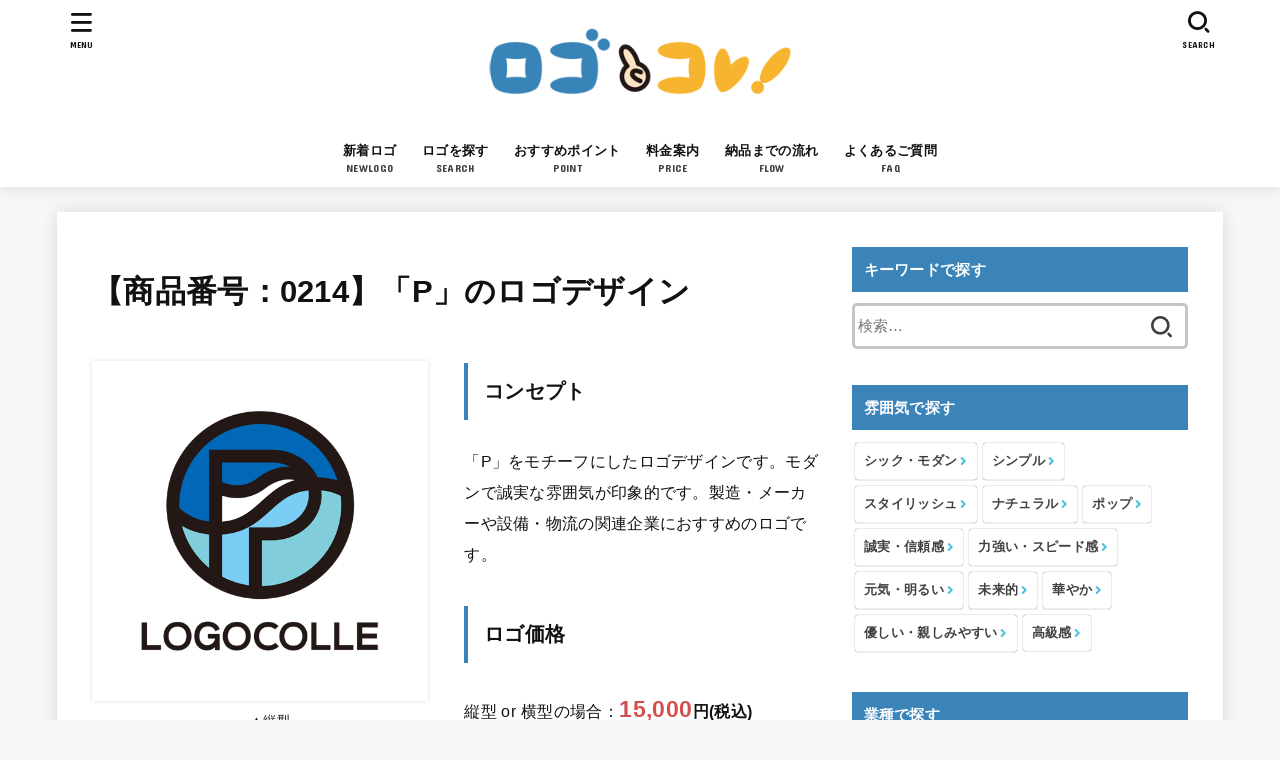

--- FILE ---
content_type: text/html; charset=UTF-8
request_url: https://www.logo-colle.com/logolist/atmosphere/chic/1222/
body_size: 15500
content:

<!doctype html>
<html lang="ja">

<head>
<meta charset="utf-8">
<meta http-equiv="X-UA-Compatible" content="IE=edge">
<meta name="HandheldFriendly" content="True">
<meta name="MobileOptimized" content="320">
<meta name="viewport" content="width=device-width, initial-scale=1"/>

<link rel="pingback" href="https://www.logo-colle.com/xmlrpc.php">

<title>【商品番号：0214】「P」のロゴデザイン &#8211; ロゴの作成・ご購入ならロゴコレ！</title>
<meta name='robots' content='max-image-preview:large' />
<link rel='dns-prefetch' href='//ajax.googleapis.com' />
<link rel='dns-prefetch' href='//fonts.googleapis.com' />
<link rel='dns-prefetch' href='//use.fontawesome.com' />
<link rel="alternate" type="application/rss+xml" title="ロゴの作成・ご購入ならロゴコレ！ &raquo; フィード" href="https://www.logo-colle.com/feed/" />
<link rel="alternate" type="application/rss+xml" title="ロゴの作成・ご購入ならロゴコレ！ &raquo; コメントフィード" href="https://www.logo-colle.com/comments/feed/" />
<link rel="alternate" type="application/rss+xml" title="ロゴの作成・ご購入ならロゴコレ！ &raquo; 【商品番号：0214】「P」のロゴデザイン のコメントのフィード" href="https://www.logo-colle.com/logolist/atmosphere/chic/1222/feed/" />
<link rel="alternate" title="oEmbed (JSON)" type="application/json+oembed" href="https://www.logo-colle.com/wp-json/oembed/1.0/embed?url=https%3A%2F%2Fwww.logo-colle.com%2Flogolist%2Fatmosphere%2Fchic%2F1222%2F" />
<link rel="alternate" title="oEmbed (XML)" type="text/xml+oembed" href="https://www.logo-colle.com/wp-json/oembed/1.0/embed?url=https%3A%2F%2Fwww.logo-colle.com%2Flogolist%2Fatmosphere%2Fchic%2F1222%2F&#038;format=xml" />
<style id='wp-img-auto-sizes-contain-inline-css' type='text/css'>
img:is([sizes=auto i],[sizes^="auto," i]){contain-intrinsic-size:3000px 1500px}
/*# sourceURL=wp-img-auto-sizes-contain-inline-css */
</style>
<style id='wp-emoji-styles-inline-css' type='text/css'>

	img.wp-smiley, img.emoji {
		display: inline !important;
		border: none !important;
		box-shadow: none !important;
		height: 1em !important;
		width: 1em !important;
		margin: 0 0.07em !important;
		vertical-align: -0.1em !important;
		background: none !important;
		padding: 0 !important;
	}
/*# sourceURL=wp-emoji-styles-inline-css */
</style>
<style id='wp-block-library-inline-css' type='text/css'>
:root{--wp-block-synced-color:#7a00df;--wp-block-synced-color--rgb:122,0,223;--wp-bound-block-color:var(--wp-block-synced-color);--wp-editor-canvas-background:#ddd;--wp-admin-theme-color:#007cba;--wp-admin-theme-color--rgb:0,124,186;--wp-admin-theme-color-darker-10:#006ba1;--wp-admin-theme-color-darker-10--rgb:0,107,160.5;--wp-admin-theme-color-darker-20:#005a87;--wp-admin-theme-color-darker-20--rgb:0,90,135;--wp-admin-border-width-focus:2px}@media (min-resolution:192dpi){:root{--wp-admin-border-width-focus:1.5px}}.wp-element-button{cursor:pointer}:root .has-very-light-gray-background-color{background-color:#eee}:root .has-very-dark-gray-background-color{background-color:#313131}:root .has-very-light-gray-color{color:#eee}:root .has-very-dark-gray-color{color:#313131}:root .has-vivid-green-cyan-to-vivid-cyan-blue-gradient-background{background:linear-gradient(135deg,#00d084,#0693e3)}:root .has-purple-crush-gradient-background{background:linear-gradient(135deg,#34e2e4,#4721fb 50%,#ab1dfe)}:root .has-hazy-dawn-gradient-background{background:linear-gradient(135deg,#faaca8,#dad0ec)}:root .has-subdued-olive-gradient-background{background:linear-gradient(135deg,#fafae1,#67a671)}:root .has-atomic-cream-gradient-background{background:linear-gradient(135deg,#fdd79a,#004a59)}:root .has-nightshade-gradient-background{background:linear-gradient(135deg,#330968,#31cdcf)}:root .has-midnight-gradient-background{background:linear-gradient(135deg,#020381,#2874fc)}:root{--wp--preset--font-size--normal:16px;--wp--preset--font-size--huge:42px}.has-regular-font-size{font-size:1em}.has-larger-font-size{font-size:2.625em}.has-normal-font-size{font-size:var(--wp--preset--font-size--normal)}.has-huge-font-size{font-size:var(--wp--preset--font-size--huge)}.has-text-align-center{text-align:center}.has-text-align-left{text-align:left}.has-text-align-right{text-align:right}.has-fit-text{white-space:nowrap!important}#end-resizable-editor-section{display:none}.aligncenter{clear:both}.items-justified-left{justify-content:flex-start}.items-justified-center{justify-content:center}.items-justified-right{justify-content:flex-end}.items-justified-space-between{justify-content:space-between}.screen-reader-text{border:0;clip-path:inset(50%);height:1px;margin:-1px;overflow:hidden;padding:0;position:absolute;width:1px;word-wrap:normal!important}.screen-reader-text:focus{background-color:#ddd;clip-path:none;color:#444;display:block;font-size:1em;height:auto;left:5px;line-height:normal;padding:15px 23px 14px;text-decoration:none;top:5px;width:auto;z-index:100000}html :where(.has-border-color){border-style:solid}html :where([style*=border-top-color]){border-top-style:solid}html :where([style*=border-right-color]){border-right-style:solid}html :where([style*=border-bottom-color]){border-bottom-style:solid}html :where([style*=border-left-color]){border-left-style:solid}html :where([style*=border-width]){border-style:solid}html :where([style*=border-top-width]){border-top-style:solid}html :where([style*=border-right-width]){border-right-style:solid}html :where([style*=border-bottom-width]){border-bottom-style:solid}html :where([style*=border-left-width]){border-left-style:solid}html :where(img[class*=wp-image-]){height:auto;max-width:100%}:where(figure){margin:0 0 1em}html :where(.is-position-sticky){--wp-admin--admin-bar--position-offset:var(--wp-admin--admin-bar--height,0px)}@media screen and (max-width:600px){html :where(.is-position-sticky){--wp-admin--admin-bar--position-offset:0px}}

/*# sourceURL=wp-block-library-inline-css */
</style><style id='global-styles-inline-css' type='text/css'>
:root{--wp--preset--aspect-ratio--square: 1;--wp--preset--aspect-ratio--4-3: 4/3;--wp--preset--aspect-ratio--3-4: 3/4;--wp--preset--aspect-ratio--3-2: 3/2;--wp--preset--aspect-ratio--2-3: 2/3;--wp--preset--aspect-ratio--16-9: 16/9;--wp--preset--aspect-ratio--9-16: 9/16;--wp--preset--color--black: #000000;--wp--preset--color--cyan-bluish-gray: #abb8c3;--wp--preset--color--white: #ffffff;--wp--preset--color--pale-pink: #f78da7;--wp--preset--color--vivid-red: #cf2e2e;--wp--preset--color--luminous-vivid-orange: #ff6900;--wp--preset--color--luminous-vivid-amber: #fcb900;--wp--preset--color--light-green-cyan: #7bdcb5;--wp--preset--color--vivid-green-cyan: #00d084;--wp--preset--color--pale-cyan-blue: #8ed1fc;--wp--preset--color--vivid-cyan-blue: #0693e3;--wp--preset--color--vivid-purple: #9b51e0;--wp--preset--gradient--vivid-cyan-blue-to-vivid-purple: linear-gradient(135deg,rgb(6,147,227) 0%,rgb(155,81,224) 100%);--wp--preset--gradient--light-green-cyan-to-vivid-green-cyan: linear-gradient(135deg,rgb(122,220,180) 0%,rgb(0,208,130) 100%);--wp--preset--gradient--luminous-vivid-amber-to-luminous-vivid-orange: linear-gradient(135deg,rgb(252,185,0) 0%,rgb(255,105,0) 100%);--wp--preset--gradient--luminous-vivid-orange-to-vivid-red: linear-gradient(135deg,rgb(255,105,0) 0%,rgb(207,46,46) 100%);--wp--preset--gradient--very-light-gray-to-cyan-bluish-gray: linear-gradient(135deg,rgb(238,238,238) 0%,rgb(169,184,195) 100%);--wp--preset--gradient--cool-to-warm-spectrum: linear-gradient(135deg,rgb(74,234,220) 0%,rgb(151,120,209) 20%,rgb(207,42,186) 40%,rgb(238,44,130) 60%,rgb(251,105,98) 80%,rgb(254,248,76) 100%);--wp--preset--gradient--blush-light-purple: linear-gradient(135deg,rgb(255,206,236) 0%,rgb(152,150,240) 100%);--wp--preset--gradient--blush-bordeaux: linear-gradient(135deg,rgb(254,205,165) 0%,rgb(254,45,45) 50%,rgb(107,0,62) 100%);--wp--preset--gradient--luminous-dusk: linear-gradient(135deg,rgb(255,203,112) 0%,rgb(199,81,192) 50%,rgb(65,88,208) 100%);--wp--preset--gradient--pale-ocean: linear-gradient(135deg,rgb(255,245,203) 0%,rgb(182,227,212) 50%,rgb(51,167,181) 100%);--wp--preset--gradient--electric-grass: linear-gradient(135deg,rgb(202,248,128) 0%,rgb(113,206,126) 100%);--wp--preset--gradient--midnight: linear-gradient(135deg,rgb(2,3,129) 0%,rgb(40,116,252) 100%);--wp--preset--font-size--small: 13px;--wp--preset--font-size--medium: 20px;--wp--preset--font-size--large: 36px;--wp--preset--font-size--x-large: 42px;--wp--preset--spacing--20: 0.44rem;--wp--preset--spacing--30: 0.67rem;--wp--preset--spacing--40: 1rem;--wp--preset--spacing--50: 1.5rem;--wp--preset--spacing--60: 2.25rem;--wp--preset--spacing--70: 3.38rem;--wp--preset--spacing--80: 5.06rem;--wp--preset--shadow--natural: 6px 6px 9px rgba(0, 0, 0, 0.2);--wp--preset--shadow--deep: 12px 12px 50px rgba(0, 0, 0, 0.4);--wp--preset--shadow--sharp: 6px 6px 0px rgba(0, 0, 0, 0.2);--wp--preset--shadow--outlined: 6px 6px 0px -3px rgb(255, 255, 255), 6px 6px rgb(0, 0, 0);--wp--preset--shadow--crisp: 6px 6px 0px rgb(0, 0, 0);}:where(.is-layout-flex){gap: 0.5em;}:where(.is-layout-grid){gap: 0.5em;}body .is-layout-flex{display: flex;}.is-layout-flex{flex-wrap: wrap;align-items: center;}.is-layout-flex > :is(*, div){margin: 0;}body .is-layout-grid{display: grid;}.is-layout-grid > :is(*, div){margin: 0;}:where(.wp-block-columns.is-layout-flex){gap: 2em;}:where(.wp-block-columns.is-layout-grid){gap: 2em;}:where(.wp-block-post-template.is-layout-flex){gap: 1.25em;}:where(.wp-block-post-template.is-layout-grid){gap: 1.25em;}.has-black-color{color: var(--wp--preset--color--black) !important;}.has-cyan-bluish-gray-color{color: var(--wp--preset--color--cyan-bluish-gray) !important;}.has-white-color{color: var(--wp--preset--color--white) !important;}.has-pale-pink-color{color: var(--wp--preset--color--pale-pink) !important;}.has-vivid-red-color{color: var(--wp--preset--color--vivid-red) !important;}.has-luminous-vivid-orange-color{color: var(--wp--preset--color--luminous-vivid-orange) !important;}.has-luminous-vivid-amber-color{color: var(--wp--preset--color--luminous-vivid-amber) !important;}.has-light-green-cyan-color{color: var(--wp--preset--color--light-green-cyan) !important;}.has-vivid-green-cyan-color{color: var(--wp--preset--color--vivid-green-cyan) !important;}.has-pale-cyan-blue-color{color: var(--wp--preset--color--pale-cyan-blue) !important;}.has-vivid-cyan-blue-color{color: var(--wp--preset--color--vivid-cyan-blue) !important;}.has-vivid-purple-color{color: var(--wp--preset--color--vivid-purple) !important;}.has-black-background-color{background-color: var(--wp--preset--color--black) !important;}.has-cyan-bluish-gray-background-color{background-color: var(--wp--preset--color--cyan-bluish-gray) !important;}.has-white-background-color{background-color: var(--wp--preset--color--white) !important;}.has-pale-pink-background-color{background-color: var(--wp--preset--color--pale-pink) !important;}.has-vivid-red-background-color{background-color: var(--wp--preset--color--vivid-red) !important;}.has-luminous-vivid-orange-background-color{background-color: var(--wp--preset--color--luminous-vivid-orange) !important;}.has-luminous-vivid-amber-background-color{background-color: var(--wp--preset--color--luminous-vivid-amber) !important;}.has-light-green-cyan-background-color{background-color: var(--wp--preset--color--light-green-cyan) !important;}.has-vivid-green-cyan-background-color{background-color: var(--wp--preset--color--vivid-green-cyan) !important;}.has-pale-cyan-blue-background-color{background-color: var(--wp--preset--color--pale-cyan-blue) !important;}.has-vivid-cyan-blue-background-color{background-color: var(--wp--preset--color--vivid-cyan-blue) !important;}.has-vivid-purple-background-color{background-color: var(--wp--preset--color--vivid-purple) !important;}.has-black-border-color{border-color: var(--wp--preset--color--black) !important;}.has-cyan-bluish-gray-border-color{border-color: var(--wp--preset--color--cyan-bluish-gray) !important;}.has-white-border-color{border-color: var(--wp--preset--color--white) !important;}.has-pale-pink-border-color{border-color: var(--wp--preset--color--pale-pink) !important;}.has-vivid-red-border-color{border-color: var(--wp--preset--color--vivid-red) !important;}.has-luminous-vivid-orange-border-color{border-color: var(--wp--preset--color--luminous-vivid-orange) !important;}.has-luminous-vivid-amber-border-color{border-color: var(--wp--preset--color--luminous-vivid-amber) !important;}.has-light-green-cyan-border-color{border-color: var(--wp--preset--color--light-green-cyan) !important;}.has-vivid-green-cyan-border-color{border-color: var(--wp--preset--color--vivid-green-cyan) !important;}.has-pale-cyan-blue-border-color{border-color: var(--wp--preset--color--pale-cyan-blue) !important;}.has-vivid-cyan-blue-border-color{border-color: var(--wp--preset--color--vivid-cyan-blue) !important;}.has-vivid-purple-border-color{border-color: var(--wp--preset--color--vivid-purple) !important;}.has-vivid-cyan-blue-to-vivid-purple-gradient-background{background: var(--wp--preset--gradient--vivid-cyan-blue-to-vivid-purple) !important;}.has-light-green-cyan-to-vivid-green-cyan-gradient-background{background: var(--wp--preset--gradient--light-green-cyan-to-vivid-green-cyan) !important;}.has-luminous-vivid-amber-to-luminous-vivid-orange-gradient-background{background: var(--wp--preset--gradient--luminous-vivid-amber-to-luminous-vivid-orange) !important;}.has-luminous-vivid-orange-to-vivid-red-gradient-background{background: var(--wp--preset--gradient--luminous-vivid-orange-to-vivid-red) !important;}.has-very-light-gray-to-cyan-bluish-gray-gradient-background{background: var(--wp--preset--gradient--very-light-gray-to-cyan-bluish-gray) !important;}.has-cool-to-warm-spectrum-gradient-background{background: var(--wp--preset--gradient--cool-to-warm-spectrum) !important;}.has-blush-light-purple-gradient-background{background: var(--wp--preset--gradient--blush-light-purple) !important;}.has-blush-bordeaux-gradient-background{background: var(--wp--preset--gradient--blush-bordeaux) !important;}.has-luminous-dusk-gradient-background{background: var(--wp--preset--gradient--luminous-dusk) !important;}.has-pale-ocean-gradient-background{background: var(--wp--preset--gradient--pale-ocean) !important;}.has-electric-grass-gradient-background{background: var(--wp--preset--gradient--electric-grass) !important;}.has-midnight-gradient-background{background: var(--wp--preset--gradient--midnight) !important;}.has-small-font-size{font-size: var(--wp--preset--font-size--small) !important;}.has-medium-font-size{font-size: var(--wp--preset--font-size--medium) !important;}.has-large-font-size{font-size: var(--wp--preset--font-size--large) !important;}.has-x-large-font-size{font-size: var(--wp--preset--font-size--x-large) !important;}
/*# sourceURL=global-styles-inline-css */
</style>

<style id='classic-theme-styles-inline-css' type='text/css'>
/*! This file is auto-generated */
.wp-block-button__link{color:#fff;background-color:#32373c;border-radius:9999px;box-shadow:none;text-decoration:none;padding:calc(.667em + 2px) calc(1.333em + 2px);font-size:1.125em}.wp-block-file__button{background:#32373c;color:#fff;text-decoration:none}
/*# sourceURL=/wp-includes/css/classic-themes.min.css */
</style>
<link rel='stylesheet' id='contact-form-7-css' href='https://www.logo-colle.com/wp-content/plugins/contact-form-7/includes/css/styles.css?ver=5.3.2' type='text/css' media='all' />
<link rel='stylesheet' id='cool-tag-cloud-css' href='https://www.logo-colle.com/wp-content/plugins/cool-tag-cloud/inc/cool-tag-cloud.css?ver=2.23' type='text/css' media='all' />
<link rel='stylesheet' id='widgetopts-styles-css' href='https://www.logo-colle.com/wp-content/plugins/widget-options/assets/css/widget-options.css' type='text/css' media='all' />
<link rel='stylesheet' id='stk_style-css' href='https://www.logo-colle.com/wp-content/themes/jstork19/style.css?ver=1.6.6' type='text/css' media='all' />
<link rel='stylesheet' id='stk_iconfont_style-css' href='https://www.logo-colle.com/wp-content/themes/jstork19/webfonts/skticon/style.css' type='text/css' media='all' />
<link rel='stylesheet' id='gf_font-css' href='https://fonts.googleapis.com/css?family=Concert+One&#038;display=swap' type='text/css' media='all' />
<style id='gf_font-inline-css' type='text/css'>
.gf {font-family: "Concert One", "游ゴシック", "Yu Gothic", "游ゴシック体", "YuGothic", "Hiragino Kaku Gothic ProN", Meiryo, sans-serif;}
/*# sourceURL=gf_font-inline-css */
</style>
<link rel='stylesheet' id='fontawesome-css' href='https://use.fontawesome.com/releases/v5.13.0/css/all.css' type='text/css' media='all' />
<script type="text/javascript" src="https://ajax.googleapis.com/ajax/libs/jquery/1.12.4/jquery.min.js?ver=1.12.4" id="jquery-js"></script>
<link rel="https://api.w.org/" href="https://www.logo-colle.com/wp-json/" /><link rel="alternate" title="JSON" type="application/json" href="https://www.logo-colle.com/wp-json/wp/v2/posts/1222" /><link rel="EditURI" type="application/rsd+xml" title="RSD" href="https://www.logo-colle.com/xmlrpc.php?rsd" />

<link rel="canonical" href="https://www.logo-colle.com/logolist/atmosphere/chic/1222/" />
<link rel='shortlink' href='https://www.logo-colle.com/?p=1222' />
<style type="text/css">
body, #breadcrumb li a::after{ color: #111111;}
a, #breadcrumb li.bc_homelink a::before, .author_sns li a::before,.widget li a:after,.np-post-list.prev a::before, .np-post-list.next a::after, .footer-links li a:before{ color: #1bb4d3;}
a:hover{ color: #E69B9B;}

.article-footer .post-categories li a { background-color: #1bb4d3;  border-color:#1bb4d3;}
.article-footer .post-categories li a:hover{ background-color: #E69B9B;  border-color:#E69B9B;}
.article-footer .post-categories.tags a{ color:#1bb4d3;}
.article-footer .post-categories.tags a:hover{ color: #E69B9B;}
#header, .bgnormal #inner-header{ background: #ffffff;}
#site__logo a{ color: #eeee22;}
#header, #ul__g_nav a, .nav_btn{ color: #111111;}
@media only screen and (min-width: 768px) {
	#ul__g_nav .sub-menu { background: #111111;}
	#ul__g_nav .sub-menu a{ color: #f7f7f7;}
}

body.page-template-page-wide #container,#inner-content, #breadcrumb, .entry-content blockquote:before, .entry-content blockquote:after, .archives-list.simple-list .post-list a,.cbox.type_simple,.cbox.type_simple .box_title .span__box_title, .accordion_content{ background-color: #ffffff;}

.entry-content h2:not(.is-style-stylenone),.widgettitle,.homeadd_wrap h2,.accordion:not(.is-style-accordion_type_simple)::before,.is-style-faq_type_bg1::before,
ul.wpp-list li a:before,#toc_container .toc_number,
.faq-icon--bg_themecolor .oc-faq__title::before,.faq-icon--bg_themecolor .oc-faq__comment::before { background-color: #3a84ba; color: #ffffff;}

.entry-content h3:not(.is-style-stylenone),.entry-content h4:not(.is-style-stylenone),.cat_postlist .catttl,.archive-title,
.h_boader .entry-content h2:not(.is-style-stylenone),.h_boader .homeadd_wrap h2{ border-color: #3a84ba;}
.h_balloon .entry-content h2:not(.is-style-stylenone):after,.h_balloon .homeadd_wrap h2:not(.is-style-stylenone):after{ border-top-color: #3a84ba;}
.entry-content ul li:before, #toc_container .toc_title::before{ color: #3a84ba;}
.entry-content ol > li:before{ background-color: #3a84ba; border-color: #3a84ba;  color: #ffffff;}

#container .cat-name,.related_article .ttl:before{ background-color: #fcee21; color:  #3e3e3e;}
.btn-wrap a, .wp-block-button.is-style-normal a, .wp-block-button.is-style-fill .wp-block-button__link:not(.has-background):not(.has-text-color){ background-color: #1bb4d3;border-color: #1bb4d3;}
.btn-wrap a:hover, .wp-block-button.is-style-normal a:hover, .widget .btn-wrap:not(.simple) a:hover{ color: #1bb4d3;border-color: #1bb4d3;}
.btn-wrap.simple a, .wp-block-button.is-style-simple a, .wp-block-button.is-style-outline .wp-block-button__link:not(.has-background):not(.has-text-color),
.pagination a, .pagination span,.page-links a{ border-color: #1bb4d3; color: #1bb4d3;}
.btn-wrap.simple a:hover, .wp-block-button.is-style-simple a:hover, .pagination .current,.pagination .current:hover,.page-links ul > li > span,.pagination a:hover,.pagination a:focus,.page-links a:hover,.page-links a:focus,.accordionBtn{ background-color: #1bb4d3;}
.accordionBtn.active{ background-color: #E69B9B;}

#top_carousel a, .slick-prev:before, .slick-next:before, .slick-dots li button:before{color: #444444;}
#sidebar1, .widget:not(.widget_text) a{ color: #3e3e3e;}
.footer a,#inner-footer a{ color: #f7f7f7;}
.footer .widgettitle{ color: #CACACA;}
.bgfull #footer, .bgnormal #inner-footer,.cta-inner { background-color: #111111; color: #CACACA;}
.wp-block-stk-plugin-faq .faq_title::before{ background-color: #111111;}
.newmark::before{ background-color: #ff6347;}
</style>
<link rel="icon" href="https://www.logo-colle.com/wp-content/uploads/2021/02/cropped-logocolle_favicon-32x32.png" sizes="32x32" />
<link rel="icon" href="https://www.logo-colle.com/wp-content/uploads/2021/02/cropped-logocolle_favicon-192x192.png" sizes="192x192" />
<link rel="apple-touch-icon" href="https://www.logo-colle.com/wp-content/uploads/2021/02/cropped-logocolle_favicon-180x180.png" />
<meta name="msapplication-TileImage" content="https://www.logo-colle.com/wp-content/uploads/2021/02/cropped-logocolle_favicon-270x270.png" />
		<style type="text/css" id="wp-custom-css">
			#container .cat-name, .related_article .ttl::before {
	display:none !important;
}

.mfont {
	font-size:0.8em;
}

.reputation_block {
	border:3px solid #ccc;
	padding:25px;
	margin-bottom:20px;
}

.h4_reputation {
	margin-top:35px !important; 
}

.reputation_title {
	display:flex;
	margin-bottom:15px;
	padding-bottom:10px;
	border-bottom:2px solid #ccc;
}

.quote {
	font-size:0.8em;
	margin-top:15px !important;
	color:#666;
}

.reputation_profile {
	margin-top:20px !important;
	margin-left:15px !important;
	font-weight:bold;
}



.archives-list a .entry-title {
	display:none;
}

.single .byline .cat-name, .byline .time__date, .byline .writer {
	display:none;
}

.archives-list.card-list .post-list {
    width: calc(25% - 0.7em);
}

.archives-list.card-list a .eyecatch {
    margin: -1em -1em -0.5em;
}

.cat_postlist__li .ttl {
	display:none;
}

.time__date {
	display:none;
}

.widget_categories .cat-item, .widget_recent_entries__li, .widget_newentryimagewidget__li, .widget_nav_menu .menu-item, .widget_pages .page_item, .widget_archive li, .widget_mycategoryorder li {
	float:left;
	padding: 3px;
margin: 3px;
display: inline-block;
font-size: 13px !important;
border-radius: 3px;
box-shadow: 0 0 1px;
opacity: 0.8;
	color:#111;
	font-weight:bold;
}

.widget_categories .cat-item a, .widget_recent_entries__link, .widget_newentryimagewidget__link, .widget_nav_menu .menu-item a, .widget_pages .page_item a, .widget_archive li a, .widget_mycategoryorder li a {
	padding:3px 16px 3px 6px;
}

.tag-cloud-link {
	font-size:13px !important;
	color:#111 !important;
}

.widgettitle {
	margin-bottom:10px;
}

.cat_postlist.typecard .cat_postlist__li a{
	height: 100%;
padding: 1em;
box-shadow: 0 0 4px rgba(0, 0, 0, 0.15);
}

.logo-imageurl {
padding: 1em;
box-shadow: 0 0 4px rgba(0, 0, 0, 0.15);
	margin-top:33px !important;
	margin-right:20px !important;
	}

.logo_price {
	font-size:1.4em;
	color:#d34e4e;
}

.logo_app {
	font-size:1.4em;
}

.btn-wrap {
	margin-top:30px !important;
}

.btn-wrap a {
    padding: 0.8em 20%;
}

#site__logo.fs_l .custom-logo {
    max-height: 100px;
}

h2 {
  position: relative;
  color: white;
  background: #3A84BA;
  line-height: 1.4;
  padding: 0.5em 0.5em 0.5em 1.8em !important;;
	font-size:1.7em !important;
}

h2:before {
  font-family: "Font Awesome 5 Free";
  content: "\f14a";
  font-weight: 900;
  position: absolute;
  left : 0.5em; /*左端からのアイコンまでの距離*/
}

.box26 {
    position: relative;
    margin: 2em 0;
    padding: 0.5em 1em;
    border: solid 4px #3A84BA;
    border-radius: 8px;
}
.box26 .box-title {
    position: absolute;
    display: inline-block;
    top: -13px;
    left: 10px;
    padding: 0 9px;
    line-height: 1;
    font-size: 19px;
    background: #FFF;
    color: #3A84BA;
    font-weight: bold;
}
.box26 p {
    margin: 0; 
    padding: 0;
}

.point {
	font-weight:bold;
	text-align:center !important;
	font-size:1.4em;
	margin:15px !important;
	line-height:1.3em !important;
}

.flow > li {
  position: relative;
}
.flow > li:not(:last-child) {
  margin-bottom: 40px;
}
.flow > li:not(:first-child)::before {
  content: "";
  height: 60px;
  display: block;
  border-left: 4px dotted #e5e5e5;
  position: absolute;
  top: -40px;
  left: -webkit-calc(10% + 30px - 2px);
  left: calc(10% + 30px - 2px);
  z-index: 10;
}
.flow > li dl {
  width: 100%;
  padding: 20px 30px;
  display: -webkit-box;
  display: -ms-flexbox;
  display: flex;
  -webkit-box-align: center;
  -ms-flex-align: center;
  align-items: center;
  border: 4px solid #FFB400;
  border-radius: 10px;
  position: relative;
}
.flow > li:not(:last-child) dl::before,
.flow > li:not(:last-child) dl::after {
  content: "";
  border: solid transparent;
  position: absolute;
  top: 100%;
  left: 50%;
  -webkit-transform: translateX(-50%);
  transform: translateX(-50%);
}
.flow > li:not(:last-child) dl::before {
  border-width: 22px;
  border-top-color: #FFB400;
}
.flow > li:not(:last-child) dl::after {
  border-width: 16px;
  border-top-color: #fff;
}
.flow > li dl dt {
  font-size: 20px;
  font-weight: 600;
  color: #FFB400;
  -ms-flex-preferred-size: 20%;
  flex-basis: 50%;
  margin-right: 2vw;
  text-align: center;
}
.flow > li dl dt .icon {
  font-size: 12px;
  color: #fff;
  background: #FFB400;
  filter: progid:DXImageTransform.Microsoft.gradient( startColorstr='#6b90db', endColorstr='#66d5e9',GradientType=1 );
  padding: 5px 10px;
  margin-bottom: 10px;
  display: block;
  border-radius: 20px;
  position: relative;
  z-index: 100;
}

ul {
  padding: 0;
}
li {
  list-style-type: none !important;
}
dd {
  margin-left: 0;
}

.entry-content ul li::before, #toc_container .toc_title::before {
    color: #3a84ba;
    display: none;
}

.entry-content li {
	padding-left:0;
}

.flow > li dl dt {
	line-height:1.4em;
}

.flow > li dl dt {
	width:250px;
}

h3 {
	border-top:none !important;
	padding:8px 5px !important;
}

.red {
	color: #d34e4e;
}		</style>
			
<!-- Global site tag (gtag.js) - Google Analytics -->
<script async src="https://www.googletagmanager.com/gtag/js?id=UA-146563696-4"></script>
<script>
  window.dataLayer = window.dataLayer || [];
  function gtag(){dataLayer.push(arguments);}
  gtag('js', new Date());

  gtag('config', 'UA-146563696-4');
</script>
	
<script src="https://r.moshimo.com/af/r/maftag.js"></script>

	
</head>

<body class="wp-singular post-template-default single single-post postid-1222 single-format-standard wp-custom-logo wp-embed-responsive wp-theme-jstork19 headercenter bgfull">

<div id="container">


<header id="header" class="header">
<div id="inner-header" class="wrap">


<div id="site__logo" class="fs_l">

	
		<p class="h1 img"><a href="https://www.logo-colle.com/" class="custom-logo-link" rel="home"><img width="422" height="125" src="https://www.logo-colle.com/wp-content/uploads/2021/02/logocolle_logo02.png" class="custom-logo" alt="ロゴの作成・ご購入ならロゴコレ！" decoding="async" fetchpriority="high" srcset="https://www.logo-colle.com/wp-content/uploads/2021/02/logocolle_logo02.png 422w, https://www.logo-colle.com/wp-content/uploads/2021/02/logocolle_logo02-300x89.png 300w" sizes="(max-width: 422px) 100vw, 422px" /></a></p>
	
</div>

<nav id="g_nav" class="menu-%e3%82%b0%e3%83%ad%e3%83%bc%e3%83%90%e3%83%ab-container"><ul id="ul__g_nav" class="menu"><li id="menu-item-271" class="menu-item menu-item-type-custom menu-item-object-custom menu-item-home menu-item-271"><a href="http://www.logo-colle.com/#a01">新着ロゴ<span class="gf">NEWLOGO</span></a></li>
<li id="menu-item-332" class="menu-item menu-item-type-custom menu-item-object-custom menu-item-332"><a href="http://www.logo-colle.com/category/logolist/">ロゴを探す<span class="gf">SEARCH</span></a></li>
<li id="menu-item-273" class="menu-item menu-item-type-custom menu-item-object-custom menu-item-home menu-item-273"><a href="https://www.logo-colle.com/#a02">おすすめポイント<span class="gf">POINT</span></a></li>
<li id="menu-item-319" class="menu-item menu-item-type-custom menu-item-object-custom menu-item-home menu-item-319"><a href="https://www.logo-colle.com/#a03">料金案内<span class="gf">PRICE</span></a></li>
<li id="menu-item-320" class="menu-item menu-item-type-custom menu-item-object-custom menu-item-home menu-item-320"><a href="https://www.logo-colle.com/#a04">納品までの流れ<span class="gf">FLOW</span></a></li>
<li id="menu-item-349" class="menu-item menu-item-type-custom menu-item-object-custom menu-item-home menu-item-349"><a href="https://www.logo-colle.com/#a05">よくあるご質問<span class="gf">FAQ</span></a></li>
</ul></nav>
<a href="#searchbox" data-remodal-target="searchbox" class="nav_btn search_btn"><span class="text gf">search</span></a><a href="#spnavi" data-remodal-target="spnavi" class="nav_btn menu_btn"><span class="text gf">menu</span></a>


</div>
</header>













<div id="content">
<div id="inner-content" class="fadeIn wrap">

<main id="main">
<article id="post-1222" class="post-1222 post type-post status-publish format-standard has-post-thumbnail hentry category-chic category-friendly category-trust category-medical category-maker category-facility article">
<header class="article-header entry-header">
<p class="byline entry-meta vcard cf">

<span class="cat-name cat-id-5"><a href="https://www.logo-colle.com/category/logolist/atmosphere/chic/">シック・モダン</a></span>


</p>

<h1 class="entry-title single-title" itemprop="headline" rel="bookmark">【商品番号：0214】「P」のロゴデザイン</h1>


</header>

<section class="entry-content cf">



	


<div class="column-wrap ">
	
<div class="column_2 child_column">
	<p class="logo-imageurl"><img src="https://www.logo-colle.com/wp-content/uploads/2021/04/logocolle0214.png" /></p>
	
	<p style="text-align:center;font-size:0.8em">▲縦型</p>
	    	<p class="logo-imageurl"><img src="https://www.logo-colle.com/wp-content/uploads/2021/04/logocolle0214_yoko.png" /></p>
		
	<p style="text-align:center;font-size:0.8em">▲横型</p>
		</div>
<div class="column_2 child_column ">
	
	
<h4>コンセプト</h4>
	「P」をモチーフにしたロゴデザインです。モダンで誠実な雰囲気が印象的です。製造・メーカーや設備・物流の関連企業におすすめのロゴです。<h4>ロゴ価格</h4>
	<p>縦型 or 横型の場合：<strong><span class="logo_price">15,000</span>円(税込)</strong></p>
	<p>縦型+横型セットの場合：<strong>18,000円(税込)</strong></p>
<h4>ロゴの表記、カラーの変更について</h4>
	<p>ロゴの表記、カラーの変更については<strong>無料</strong>にて対応いたします。<br /></p>
			<p class="btn-wrap rich_pink">
<a href="http://www.logo-colle.com/appform/?your-image=https://www.logo-colle.com/wp-content/uploads/2021/04/logocolle0214-300x300.png&your-title=【商品番号：0214】「P」のロゴデザイン&tate-image=https://www.logo-colle.com/wp-content/uploads/2021/04/logocolle0214.png&yoko-image=https://www.logo-colle.com/wp-content/uploads/2021/04/logocolle0214_yoko.png"><span class="logo_app">お申し込み</span></a>
			</p>
		</div>
</div>
		<h4>お支払いについて</h4>
	<p>
		デザイン確定後、請求書をお送りしますので、指定の振込先へお振込みください。
お支払いは、<strong>銀行振込</strong>となります。
	</p>
	
	<h4>納品について</h4>
	<p>
		ご入金確認後、納品データをお送りいたします。
納品データは<strong>AI(Illustrator)/JPEG/PNG</strong>の３点をセットにて納品いたします。
	</p>
		

	<div class="btn-wrap rich_pink">
		<a href="http://www.logo-colle.com/appform/?your-image=https://www.logo-colle.com/wp-content/uploads/2021/04/logocolle0214-300x300.png&your-title=【商品番号：0214】「P」のロゴデザイン"><span class="logo_app">お申し込み</span></a>
			</div>
	
	<h2 id="a06">もっとこだわりたい！オーダーメイドで依頼されたい方はこちらがおすすめ！</h2>
<div class="column-wrap ">
<div class="column_2 child_column "><a href="https://www.cocre-logo.com/" rel="noopener" target="_blank"><img loading="lazy" src="https://www.logo-colle.com/wp-content/uploads/2022/06/cocrelogo_banner350.jpg" alt="" width="350" height="351" class="alignnone size-full wp-image-2721" srcset="https://www.logo-colle.com/wp-content/uploads/2022/06/cocrelogo_banner350.jpg 350w, https://www.logo-colle.com/wp-content/uploads/2022/06/cocrelogo_banner350-300x300.jpg 300w, https://www.logo-colle.com/wp-content/uploads/2022/06/cocrelogo_banner350-150x150.jpg 150w" sizes="(max-width: 350px) 100vw, 350px" /></a><br />
</div>
<div class="column_2 child_column "><a href="https://www.cocre-logo.com/" rel="noopener" target="_blank"><img loading="lazy" src="https://www.logo-colle.com/wp-content/uploads/2021/02/logocolle_banner02.png" alt="" width="350" height="350" class="alignnone size-full wp-image-351" srcset="https://www.logo-colle.com/wp-content/uploads/2021/02/logocolle_banner02.png 350w, https://www.logo-colle.com/wp-content/uploads/2021/02/logocolle_banner02-300x300.png 300w, https://www.logo-colle.com/wp-content/uploads/2021/02/logocolle_banner02-150x150.png 150w" sizes="(max-width: 350px) 100vw, 350px" /></a></div>
</div>
	
	
	


</section>

<footer class="article-footer">
<ul class="post-categories">
	<li><a href="https://www.logo-colle.com/category/logolist/atmosphere/chic/" rel="category tag">シック・モダン</a></li>
	<li><a href="https://www.logo-colle.com/category/logolist/atmosphere/friendly/" rel="category tag">優しい・親しみやすい</a></li>
	<li><a href="https://www.logo-colle.com/category/logolist/atmosphere/trust/" rel="category tag">誠実・信頼感</a></li>
	<li><a href="https://www.logo-colle.com/category/logolist/industry/medical/" rel="category tag">医療・クリニック</a></li>
	<li><a href="https://www.logo-colle.com/category/logolist/industry/maker/" rel="category tag">製造・メーカー</a></li>
	<li><a href="https://www.logo-colle.com/category/logolist/industry/facility/" rel="category tag">設備・物流</a></li></ul></footer>







</article>

<div id="single_foot">


			
	<div id="related-box" class="original-related">
	    <h2 class="related-h h_ttl"><span class="gf">RECOMMEND</span></h2>
				<ul>

				<li class="related_newpost__li">
		    <a href="https://www.logo-colle.com/logolist/atmosphere/chic/3330/">
				<figure class="eyecatch">
				<img width="500" height="500" src="https://www.logo-colle.com/wp-content/uploads/2023/04/logocolle0663.png" class="attachment-oc-post-thum size-oc-post-thum wp-post-image" alt="" decoding="async" srcset="https://www.logo-colle.com/wp-content/uploads/2023/04/logocolle0663.png 500w, https://www.logo-colle.com/wp-content/uploads/2023/04/logocolle0663-300x300.png 300w, https://www.logo-colle.com/wp-content/uploads/2023/04/logocolle0663-150x150.png 150w" sizes="(max-width: 500px) 100vw, 500px" />				<span class="osusume-label cat-name cat-id-48">環境・教育</span>				</figure>
								<div class="ttl">【商品番号：0663】「S」「地球」のロゴデザイン</div>
			</a>
		</li>
				<li class="related_newpost__li">
		    <a href="https://www.logo-colle.com/logolist/atmosphere/simple/488/">
				<figure class="eyecatch">
				<img width="500" height="500" src="https://www.logo-colle.com/wp-content/uploads/2021/02/logocolle0046-500x500.png" class="attachment-oc-post-thum size-oc-post-thum wp-post-image" alt="" decoding="async" srcset="https://www.logo-colle.com/wp-content/uploads/2021/02/logocolle0046.png 500w, https://www.logo-colle.com/wp-content/uploads/2021/02/logocolle0046-300x300.png 300w, https://www.logo-colle.com/wp-content/uploads/2021/02/logocolle0046-150x150.png 150w" sizes="(max-width: 500px) 100vw, 500px" />				<span class="osusume-label cat-name cat-id-6">シンプル</span>				</figure>
								<div class="ttl">【商品番号：0046】「虹」「パレット」のロゴデザイン</div>
			</a>
		</li>
				<li class="related_newpost__li">
		    <a href="https://www.logo-colle.com/logolist/atmosphere/pop/2832/">
				<figure class="eyecatch">
				<img width="500" height="500" src="https://www.logo-colle.com/wp-content/uploads/2022/08/logocolle0572-500x500.png" class="attachment-oc-post-thum size-oc-post-thum wp-post-image" alt="" decoding="async" srcset="https://www.logo-colle.com/wp-content/uploads/2022/08/logocolle0572.png 500w, https://www.logo-colle.com/wp-content/uploads/2022/08/logocolle0572-300x300.png 300w, https://www.logo-colle.com/wp-content/uploads/2022/08/logocolle0572-150x150.png 150w" sizes="(max-width: 500px) 100vw, 500px" />				<span class="osusume-label cat-name cat-id-16">元気・明るい</span>				</figure>
								<div class="ttl">【商品番号：0572】「N」「家」のロゴデザイン</div>
			</a>
		</li>
				<li class="related_newpost__li">
		    <a href="https://www.logo-colle.com/logolist/atmosphere/chic/1218/">
				<figure class="eyecatch">
				<img width="500" height="500" src="https://www.logo-colle.com/wp-content/uploads/2021/04/logocolle0213-500x500.png" class="attachment-oc-post-thum size-oc-post-thum wp-post-image" alt="" decoding="async" loading="lazy" srcset="https://www.logo-colle.com/wp-content/uploads/2021/04/logocolle0213.png 500w, https://www.logo-colle.com/wp-content/uploads/2021/04/logocolle0213-300x300.png 300w, https://www.logo-colle.com/wp-content/uploads/2021/04/logocolle0213-150x150.png 150w" sizes="auto, (max-width: 500px) 100vw, 500px" />				<span class="osusume-label cat-name cat-id-45">飲食・カフェレストラン</span>				</figure>
								<div class="ttl">【商品番号：0213】「家紋」のロゴデザイン</div>
			</a>
		</li>
				<li class="related_newpost__li">
		    <a href="https://www.logo-colle.com/logolist/atmosphere/futuristic/2739/">
				<figure class="eyecatch">
				<img width="500" height="500" src="https://www.logo-colle.com/wp-content/uploads/2022/07/logocolle0561-500x500.png" class="attachment-oc-post-thum size-oc-post-thum wp-post-image" alt="" decoding="async" loading="lazy" srcset="https://www.logo-colle.com/wp-content/uploads/2022/07/logocolle0561.png 500w, https://www.logo-colle.com/wp-content/uploads/2022/07/logocolle0561-300x300.png 300w, https://www.logo-colle.com/wp-content/uploads/2022/07/logocolle0561-150x150.png 150w" sizes="auto, (max-width: 500px) 100vw, 500px" />				<span class="osusume-label cat-name cat-id-7">未来的</span>				</figure>
								<div class="ttl">【商品番号：0561】「S」のロゴデザイン</div>
			</a>
		</li>
				<li class="related_newpost__li">
		    <a href="https://www.logo-colle.com/logolist/atmosphere/chic/472/">
				<figure class="eyecatch">
				<img width="500" height="500" src="https://www.logo-colle.com/wp-content/uploads/2021/02/logocolle0042-500x500.png" class="attachment-oc-post-thum size-oc-post-thum wp-post-image" alt="" decoding="async" loading="lazy" srcset="https://www.logo-colle.com/wp-content/uploads/2021/02/logocolle0042.png 500w, https://www.logo-colle.com/wp-content/uploads/2021/02/logocolle0042-300x300.png 300w, https://www.logo-colle.com/wp-content/uploads/2021/02/logocolle0042-150x150.png 150w" sizes="auto, (max-width: 500px) 100vw, 500px" />				<span class="osusume-label cat-name cat-id-5">シック・モダン</span>				</figure>
								<div class="ttl">【商品番号：0042】「本」のロゴデザイン</div>
			</a>
		</li>
				<li class="related_newpost__li">
		    <a href="https://www.logo-colle.com/logolist/atmosphere/pop/1761/">
				<figure class="eyecatch">
				<img width="500" height="500" src="https://www.logo-colle.com/wp-content/uploads/2021/06/logocolle0343-500x500.png" class="attachment-oc-post-thum size-oc-post-thum wp-post-image" alt="" decoding="async" loading="lazy" srcset="https://www.logo-colle.com/wp-content/uploads/2021/06/logocolle0343.png 500w, https://www.logo-colle.com/wp-content/uploads/2021/06/logocolle0343-300x300.png 300w, https://www.logo-colle.com/wp-content/uploads/2021/06/logocolle0343-150x150.png 150w" sizes="auto, (max-width: 500px) 100vw, 500px" />				<span class="osusume-label cat-name cat-id-4">ポップ</span>				</figure>
								<div class="ttl">【商品番号：0343】「Z」のロゴデザイン</div>
			</a>
		</li>
				<li class="related_newpost__li">
		    <a href="https://www.logo-colle.com/logolist/atmosphere/chic/1260/">
				<figure class="eyecatch">
				<img width="500" height="500" src="https://www.logo-colle.com/wp-content/uploads/2021/05/logocolle0222-500x500.png" class="attachment-oc-post-thum size-oc-post-thum wp-post-image" alt="" decoding="async" loading="lazy" srcset="https://www.logo-colle.com/wp-content/uploads/2021/05/logocolle0222.png 500w, https://www.logo-colle.com/wp-content/uploads/2021/05/logocolle0222-300x300.png 300w, https://www.logo-colle.com/wp-content/uploads/2021/05/logocolle0222-150x150.png 150w" sizes="auto, (max-width: 500px) 100vw, 500px" />				<span class="osusume-label cat-name cat-id-5">シック・モダン</span>				</figure>
								<div class="ttl">【商品番号：0222】「竹」「H」のロゴデザイン</div>
			</a>
		</li>
		
			</ul>
	    	</div>
	  
	  	

</div>
</main>
<div id="sidebar1" class="sidebar" role="complementary"><div id="search-2" class="widget widget_search"><h4 class="widgettitle gf"><span>キーワードで探す</span></h4><form role="search" method="get" class="searchform" action="https://www.logo-colle.com/">
				<label>
					<span class="screen-reader-text">検索:</span>
					<input type="search" class="searchform_input" placeholder="検索&hellip;" value="" name="s" />
				</label>
				<button type="submit" class="searchsubmit"></button>
			</form></div><div id="nav_menu-2" class="widget widget_nav_menu"><h4 class="widgettitle gf"><span>雰囲気で探す</span></h4><div class="menu-%e9%9b%b0%e5%9b%b2%e6%b0%97%e3%82%ab%e3%83%86%e3%82%b4%e3%83%aa%e3%83%bc-container"><ul id="menu-%e9%9b%b0%e5%9b%b2%e6%b0%97%e3%82%ab%e3%83%86%e3%82%b4%e3%83%aa%e3%83%bc" class="menu"><li id="menu-item-65" class="menu-item menu-item-type-taxonomy menu-item-object-category current-post-ancestor current-menu-parent current-post-parent menu-item-65"><a href="https://www.logo-colle.com/category/logolist/atmosphere/chic/">シック・モダン</a></li>
<li id="menu-item-66" class="menu-item menu-item-type-taxonomy menu-item-object-category menu-item-66"><a href="https://www.logo-colle.com/category/logolist/atmosphere/simple/">シンプル</a></li>
<li id="menu-item-67" class="menu-item menu-item-type-taxonomy menu-item-object-category menu-item-67"><a href="https://www.logo-colle.com/category/logolist/atmosphere/stylish/">スタイリッシュ</a></li>
<li id="menu-item-68" class="menu-item menu-item-type-taxonomy menu-item-object-category menu-item-68"><a href="https://www.logo-colle.com/category/logolist/atmosphere/natural/">ナチュラル</a></li>
<li id="menu-item-69" class="menu-item menu-item-type-taxonomy menu-item-object-category menu-item-69"><a href="https://www.logo-colle.com/category/logolist/atmosphere/pop/">ポップ</a></li>
<li id="menu-item-71" class="menu-item menu-item-type-taxonomy menu-item-object-category current-post-ancestor current-menu-parent current-post-parent menu-item-71"><a href="https://www.logo-colle.com/category/logolist/atmosphere/trust/">誠実・信頼感</a></li>
<li id="menu-item-74" class="menu-item menu-item-type-taxonomy menu-item-object-category menu-item-74"><a href="https://www.logo-colle.com/category/logolist/atmosphere/powerful/">力強い・スピード感</a></li>
<li id="menu-item-77" class="menu-item menu-item-type-taxonomy menu-item-object-category menu-item-77"><a href="https://www.logo-colle.com/category/logolist/atmosphere/bright/">元気・明るい</a></li>
<li id="menu-item-78" class="menu-item menu-item-type-taxonomy menu-item-object-category menu-item-78"><a href="https://www.logo-colle.com/category/logolist/atmosphere/futuristic/">未来的</a></li>
<li id="menu-item-83" class="menu-item menu-item-type-taxonomy menu-item-object-category menu-item-83"><a href="https://www.logo-colle.com/category/logolist/atmosphere/gorgeous/">華やか</a></li>
<li id="menu-item-84" class="menu-item menu-item-type-taxonomy menu-item-object-category current-post-ancestor current-menu-parent current-post-parent menu-item-84"><a href="https://www.logo-colle.com/category/logolist/atmosphere/friendly/">優しい・親しみやすい</a></li>
<li id="menu-item-87" class="menu-item menu-item-type-taxonomy menu-item-object-category menu-item-87"><a href="https://www.logo-colle.com/category/logolist/atmosphere/luxury/">高級感</a></li>
</ul></div></div><div id="custom_html-2" class="widget_text widget widget_custom_html"><div class="textwidget custom-html-widget"><div style="clear:both;">
	
</div></div></div><div id="nav_menu-3" class="widget widget_nav_menu"><h4 class="widgettitle gf"><span>業種で探す</span></h4><div class="menu-%e6%a5%ad%e7%a8%ae%e3%81%a7%e6%8e%a2%e3%81%99-container"><ul id="menu-%e6%a5%ad%e7%a8%ae%e3%81%a7%e6%8e%a2%e3%81%99" class="menu"><li id="menu-item-106" class="menu-item menu-item-type-taxonomy menu-item-object-category menu-item-106"><a href="https://www.logo-colle.com/category/logolist/industry/it/">IT・クリエイティブ</a></li>
<li id="menu-item-107" class="menu-item menu-item-type-taxonomy menu-item-object-category menu-item-107"><a href="https://www.logo-colle.com/category/logolist/industry/beauty/">美容・健康</a></li>
<li id="menu-item-108" class="menu-item menu-item-type-taxonomy menu-item-object-category current-post-ancestor current-menu-parent current-post-parent menu-item-108"><a href="https://www.logo-colle.com/category/logolist/industry/medical/">医療・クリニック</a></li>
<li id="menu-item-109" class="menu-item menu-item-type-taxonomy menu-item-object-category menu-item-109"><a href="https://www.logo-colle.com/category/logolist/industry/care/">介護・福祉</a></li>
<li id="menu-item-111" class="menu-item menu-item-type-taxonomy menu-item-object-category menu-item-111"><a href="https://www.logo-colle.com/category/logolist/industry/house/">住宅・不動産</a></li>
<li id="menu-item-112" class="menu-item menu-item-type-taxonomy menu-item-object-category menu-item-112"><a href="https://www.logo-colle.com/category/logolist/industry/consultant/">士業・コンサルタント</a></li>
<li id="menu-item-114" class="menu-item menu-item-type-taxonomy menu-item-object-category current-post-ancestor current-menu-parent current-post-parent menu-item-114"><a href="https://www.logo-colle.com/category/logolist/industry/maker/">製造・メーカー</a></li>
<li id="menu-item-115" class="menu-item menu-item-type-taxonomy menu-item-object-category current-post-ancestor current-menu-parent current-post-parent menu-item-115"><a href="https://www.logo-colle.com/category/logolist/industry/facility/">設備・物流</a></li>
<li id="menu-item-116" class="menu-item menu-item-type-taxonomy menu-item-object-category menu-item-116"><a href="https://www.logo-colle.com/category/logolist/industry/retail/">小売・物販</a></li>
<li id="menu-item-117" class="menu-item menu-item-type-taxonomy menu-item-object-category menu-item-117"><a href="https://www.logo-colle.com/category/logolist/industry/food/">飲食・カフェレストラン</a></li>
<li id="menu-item-120" class="menu-item menu-item-type-taxonomy menu-item-object-category menu-item-120"><a href="https://www.logo-colle.com/category/logolist/industry/environment/">環境・教育</a></li>
<li id="menu-item-2962" class="menu-item menu-item-type-taxonomy menu-item-object-category menu-item-2962"><a href="https://www.logo-colle.com/category/logolist/industry/sports/">スポーツ・アウトドア</a></li>
</ul></div></div></div></div>
</div>

<div id="breadcrumb" class="breadcrumb fadeIn cf"><div class="wrap"><ul itemscope itemtype="http://schema.org/BreadcrumbList"><li itemprop="itemListElement" itemscope itemtype="http://schema.org/ListItem" class="bc_homelink"><a itemprop="item" href="https://www.logo-colle.com/"><span itemprop="name"> HOME</span></a><meta itemprop="position" content="1" /></li><li itemprop="itemListElement" itemscope itemtype="http://schema.org/ListItem"><a itemprop="item" href="https://www.logo-colle.com/category/logolist/"><span itemprop="name">ロゴ一覧</span></a><meta itemprop="position" content="2" /></li><li itemprop="itemListElement" itemscope itemtype="http://schema.org/ListItem"><a itemprop="item" href="https://www.logo-colle.com/category/logolist/atmosphere/"><span itemprop="name">雰囲気</span></a><meta itemprop="position" content="3" /></li><li itemprop="itemListElement" itemscope itemtype="http://schema.org/ListItem"><a itemprop="item" href="https://www.logo-colle.com/category/logolist/atmosphere/chic/"><span itemprop="name">シック・モダン</span></a><meta itemprop="position" content="4" /></li><li itemprop="itemListElement" itemscope itemtype="http://schema.org/ListItem" class="bc_posttitle"><span itemprop="name">【商品番号：0214】「P」のロゴデザイン</span><meta itemprop="position" content="5" /></li></ul></div></div><div id="navbtn_search_content" class="remodal searchbox" data-remodal-id="searchbox" data-remodal-options="hashTracking:false"><form role="search" method="get" class="searchform" action="https://www.logo-colle.com/">
				<label>
					<span class="screen-reader-text">検索:</span>
					<input type="search" class="searchform_input" placeholder="検索&hellip;" value="" name="s" />
				</label>
				<button type="submit" class="searchsubmit"></button>
			</form><button data-remodal-action="close" class="remodal-close"><span class="text gf">CLOSE</span></button>
					</div>
<div id="navbtn_menu_content" class="remodal spnavi" data-remodal-id="spnavi" data-remodal-options="hashTracking:false"><button data-remodal-action="close" class="remodal-close"><span class="text gf">CLOSE</span></button><div id="archives-2" class="widget widget_archive"><h4 class="widgettitle gf"><span>アーカイブ</span></h4>
			<ul>
					<li><a href='https://www.logo-colle.com/date/2025/11/'>2025年11月</a></li>
	<li><a href='https://www.logo-colle.com/date/2025/09/'>2025年9月</a></li>
	<li><a href='https://www.logo-colle.com/date/2025/07/'>2025年7月</a></li>
	<li><a href='https://www.logo-colle.com/date/2025/06/'>2025年6月</a></li>
	<li><a href='https://www.logo-colle.com/date/2025/05/'>2025年5月</a></li>
	<li><a href='https://www.logo-colle.com/date/2025/04/'>2025年4月</a></li>
	<li><a href='https://www.logo-colle.com/date/2025/03/'>2025年3月</a></li>
	<li><a href='https://www.logo-colle.com/date/2025/02/'>2025年2月</a></li>
	<li><a href='https://www.logo-colle.com/date/2025/01/'>2025年1月</a></li>
	<li><a href='https://www.logo-colle.com/date/2024/12/'>2024年12月</a></li>
	<li><a href='https://www.logo-colle.com/date/2024/11/'>2024年11月</a></li>
	<li><a href='https://www.logo-colle.com/date/2024/10/'>2024年10月</a></li>
	<li><a href='https://www.logo-colle.com/date/2024/08/'>2024年8月</a></li>
	<li><a href='https://www.logo-colle.com/date/2024/07/'>2024年7月</a></li>
	<li><a href='https://www.logo-colle.com/date/2024/05/'>2024年5月</a></li>
	<li><a href='https://www.logo-colle.com/date/2024/04/'>2024年4月</a></li>
	<li><a href='https://www.logo-colle.com/date/2024/03/'>2024年3月</a></li>
	<li><a href='https://www.logo-colle.com/date/2024/02/'>2024年2月</a></li>
	<li><a href='https://www.logo-colle.com/date/2023/12/'>2023年12月</a></li>
	<li><a href='https://www.logo-colle.com/date/2023/11/'>2023年11月</a></li>
	<li><a href='https://www.logo-colle.com/date/2023/10/'>2023年10月</a></li>
	<li><a href='https://www.logo-colle.com/date/2023/09/'>2023年9月</a></li>
	<li><a href='https://www.logo-colle.com/date/2023/08/'>2023年8月</a></li>
	<li><a href='https://www.logo-colle.com/date/2023/07/'>2023年7月</a></li>
	<li><a href='https://www.logo-colle.com/date/2023/06/'>2023年6月</a></li>
	<li><a href='https://www.logo-colle.com/date/2023/05/'>2023年5月</a></li>
	<li><a href='https://www.logo-colle.com/date/2023/04/'>2023年4月</a></li>
	<li><a href='https://www.logo-colle.com/date/2023/03/'>2023年3月</a></li>
	<li><a href='https://www.logo-colle.com/date/2023/02/'>2023年2月</a></li>
	<li><a href='https://www.logo-colle.com/date/2022/12/'>2022年12月</a></li>
	<li><a href='https://www.logo-colle.com/date/2022/11/'>2022年11月</a></li>
	<li><a href='https://www.logo-colle.com/date/2022/10/'>2022年10月</a></li>
	<li><a href='https://www.logo-colle.com/date/2022/08/'>2022年8月</a></li>
	<li><a href='https://www.logo-colle.com/date/2022/07/'>2022年7月</a></li>
	<li><a href='https://www.logo-colle.com/date/2022/06/'>2022年6月</a></li>
	<li><a href='https://www.logo-colle.com/date/2022/05/'>2022年5月</a></li>
	<li><a href='https://www.logo-colle.com/date/2022/04/'>2022年4月</a></li>
	<li><a href='https://www.logo-colle.com/date/2022/03/'>2022年3月</a></li>
	<li><a href='https://www.logo-colle.com/date/2022/02/'>2022年2月</a></li>
	<li><a href='https://www.logo-colle.com/date/2022/01/'>2022年1月</a></li>
	<li><a href='https://www.logo-colle.com/date/2021/12/'>2021年12月</a></li>
	<li><a href='https://www.logo-colle.com/date/2021/11/'>2021年11月</a></li>
	<li><a href='https://www.logo-colle.com/date/2021/10/'>2021年10月</a></li>
	<li><a href='https://www.logo-colle.com/date/2021/09/'>2021年9月</a></li>
	<li><a href='https://www.logo-colle.com/date/2021/08/'>2021年8月</a></li>
	<li><a href='https://www.logo-colle.com/date/2021/07/'>2021年7月</a></li>
	<li><a href='https://www.logo-colle.com/date/2021/06/'>2021年6月</a></li>
	<li><a href='https://www.logo-colle.com/date/2021/05/'>2021年5月</a></li>
	<li><a href='https://www.logo-colle.com/date/2021/04/'>2021年4月</a></li>
	<li><a href='https://www.logo-colle.com/date/2021/03/'>2021年3月</a></li>
	<li><a href='https://www.logo-colle.com/date/2021/02/'>2021年2月</a></li>
			</ul>

			</div><div id="categories-2" class="widget widget_categories"><h4 class="widgettitle gf"><span>カテゴリー</span></h4>
			<ul>
					<li class="cat-item cat-item-34"><a href="https://www.logo-colle.com/category/logolist/industry/it/">IT・クリエイティブ</a>
</li>
	<li class="cat-item cat-item-62"><a href="https://www.logo-colle.com/category/logolist/industry/%e7%be%8e%e5%ae%b9%e5%ae%a4%e3%83%bb%e3%82%a8%e3%82%b9%e3%83%86%e3%82%b5%e3%83%ad%e3%83%b3/">美容室・エステサロン</a>
</li>
	<li class="cat-item cat-item-35"><a href="https://www.logo-colle.com/category/logolist/industry/beauty/">美容・健康</a>
</li>
	<li class="cat-item cat-item-64"><a href="https://www.logo-colle.com/category/logolist/atmosphere/%e5%92%8c%e9%a2%a8/">和風</a>
</li>
	<li class="cat-item cat-item-1"><a href="https://www.logo-colle.com/category/logolist/">ロゴ一覧</a>
</li>
	<li class="cat-item cat-item-36"><a href="https://www.logo-colle.com/category/logolist/industry/medical/">医療・クリニック</a>
</li>
	<li class="cat-item cat-item-71"><a href="https://www.logo-colle.com/category/logolist/industry/%e8%8a%b1%e5%b1%8b/">冠婚葬祭・花屋</a>
</li>
	<li class="cat-item cat-item-2"><a href="https://www.logo-colle.com/category/logolist/atmosphere/">雰囲気</a>
</li>
	<li class="cat-item cat-item-37"><a href="https://www.logo-colle.com/category/logolist/industry/care/">介護・福祉</a>
</li>
	<li class="cat-item cat-item-74"><a href="https://www.logo-colle.com/category/logolist/industry/%e3%82%a2%e3%83%91%e3%83%ac%e3%83%ab%e3%83%bb%e3%83%95%e3%82%a1%e3%83%83%e3%82%b7%e3%83%a7%e3%83%b3/">アパレル・ファッション</a>
</li>
	<li class="cat-item cat-item-4"><a href="https://www.logo-colle.com/category/logolist/atmosphere/pop/">ポップ</a>
</li>
	<li class="cat-item cat-item-39"><a href="https://www.logo-colle.com/category/logolist/industry/house/">住宅・不動産</a>
</li>
	<li class="cat-item cat-item-78"><a href="https://www.logo-colle.com/category/logolist/atmosphere/%e3%82%af%e3%83%a9%e3%82%b7%e3%83%83%e3%82%af/">クラシック</a>
</li>
	<li class="cat-item cat-item-5"><a href="https://www.logo-colle.com/category/logolist/atmosphere/chic/">シック・モダン</a>
</li>
	<li class="cat-item cat-item-40"><a href="https://www.logo-colle.com/category/logolist/industry/consultant/">士業・コンサルタント</a>
</li>
	<li class="cat-item cat-item-80"><a href="https://www.logo-colle.com/category/%e3%81%94%e8%b3%bc%e5%85%a5%e5%ae%9f%e7%b8%be/">ご購入実績</a>
</li>
	<li class="cat-item cat-item-6"><a href="https://www.logo-colle.com/category/logolist/atmosphere/simple/">シンプル</a>
</li>
	<li class="cat-item cat-item-42"><a href="https://www.logo-colle.com/category/logolist/industry/maker/">製造・メーカー</a>
</li>
	<li class="cat-item cat-item-81"><a href="https://www.logo-colle.com/category/logolist/industry/sports/">スポーツ・アウトドア</a>
</li>
	<li class="cat-item cat-item-7"><a href="https://www.logo-colle.com/category/logolist/atmosphere/futuristic/">未来的</a>
</li>
	<li class="cat-item cat-item-43"><a href="https://www.logo-colle.com/category/logolist/industry/facility/">設備・物流</a>
</li>
	<li class="cat-item cat-item-82"><a href="https://www.logo-colle.com/category/logolist/atmosphere/sawayaka/">爽やか・清潔感</a>
</li>
	<li class="cat-item cat-item-8"><a href="https://www.logo-colle.com/category/logolist/atmosphere/luxury/">高級感</a>
</li>
	<li class="cat-item cat-item-44"><a href="https://www.logo-colle.com/category/logolist/industry/retail/">小売・物販</a>
</li>
	<li class="cat-item cat-item-9"><a href="https://www.logo-colle.com/category/logolist/atmosphere/natural/">ナチュラル</a>
</li>
	<li class="cat-item cat-item-45"><a href="https://www.logo-colle.com/category/logolist/industry/food/">飲食・カフェレストラン</a>
</li>
	<li class="cat-item cat-item-11"><a href="https://www.logo-colle.com/category/logolist/atmosphere/friendly/">優しい・親しみやすい</a>
</li>
	<li class="cat-item cat-item-48"><a href="https://www.logo-colle.com/category/logolist/industry/environment/">環境・教育</a>
</li>
	<li class="cat-item cat-item-13"><a href="https://www.logo-colle.com/category/logolist/atmosphere/powerful/">力強い・スピード感</a>
</li>
	<li class="cat-item cat-item-51"><a href="https://www.logo-colle.com/category/logolist/atmosphere/%e5%8f%af%e6%84%9b%e3%81%84/">可愛い</a>
</li>
	<li class="cat-item cat-item-16"><a href="https://www.logo-colle.com/category/logolist/atmosphere/bright/">元気・明るい</a>
</li>
	<li class="cat-item cat-item-52"><a href="https://www.logo-colle.com/category/logolist/industry/%e3%83%9a%e3%83%83%e3%83%88%e3%82%b7%e3%83%a7%e3%83%83%e3%83%97/">ペットショップ</a>
</li>
	<li class="cat-item cat-item-18"><a href="https://www.logo-colle.com/category/logolist/atmosphere/stylish/">スタイリッシュ</a>
</li>
	<li class="cat-item cat-item-54"><a href="https://www.logo-colle.com/category/logolist/industry/%e3%82%b5%e3%83%bc%e3%83%93%e3%82%b9%e6%a5%ad/">サービス業</a>
</li>
	<li class="cat-item cat-item-30"><a href="https://www.logo-colle.com/category/logolist/atmosphere/gorgeous/">華やか</a>
</li>
	<li class="cat-item cat-item-58"><a href="https://www.logo-colle.com/category/logolist/industry/%e3%82%b9%e3%82%a4%e3%83%bc%e3%83%84%e3%83%bb%e3%81%8a%e8%8f%93%e5%ad%90%e5%b1%8b/">スイーツ・お菓子屋</a>
</li>
	<li class="cat-item cat-item-31"><a href="https://www.logo-colle.com/category/logolist/atmosphere/trust/">誠実・信頼感</a>
</li>
	<li class="cat-item cat-item-60"><a href="https://www.logo-colle.com/category/logolist/industry/%e4%bf%9d%e8%82%b2%e5%9c%92%e3%83%bb%e5%b9%bc%e7%a8%9a%e5%9c%92/">保育園・幼稚園</a>
</li>
			</ul>

			</div><div id="meta-2" class="widget widget_meta"><h4 class="widgettitle gf"><span>メタ情報</span></h4>
		<ul>
						<li><a href="https://www.logo-colle.com/wp-login.php">ログイン</a></li>
			<li><a href="https://www.logo-colle.com/feed/">投稿フィード</a></li>
			<li><a href="https://www.logo-colle.com/comments/feed/">コメントフィード</a></li>

			<li><a href="https://ja.wordpress.org/">WordPress.org</a></li>
		</ul>

		</div><button data-remodal-action="close" class="remodal-close"><span class="text gf">CLOSE</span></button></div><footer id="footer" class="footer">
	<div id="inner-footer" class="inner wrap cf">
	
		<div id="footer-bottom">
			<nav class="footer-links"><ul id="menu-%e3%83%95%e3%83%83%e3%82%bf%e3%83%bc%e3%83%a1%e3%83%8b%e3%83%a5%e3%83%bc" class="menu"><li id="menu-item-343" class="menu-item menu-item-type-post_type menu-item-object-page menu-item-343"><a href="https://www.logo-colle.com/tokutei/">特定商取引法に基づく表記</a></li>
<li id="menu-item-3105" class="menu-item menu-item-type-custom menu-item-object-custom menu-item-3105"><a href="https://www.cocre.co.jp/">運営会社</a></li>
<li id="menu-item-340" class="menu-item menu-item-type-post_type menu-item-object-page menu-item-340"><a href="https://www.logo-colle.com/contact/">お問い合わせ</a></li>
</ul></nav>			<p class="source-org copyright">&copy;Copyright2026 <a href="https://www.logo-colle.com/" rel="nofollow">ロゴの作成・ご購入ならロゴコレ！</a>.All Rights Reserved.</p>
		</div>
	</div>
</footer>
</div>
<script type="speculationrules">
{"prefetch":[{"source":"document","where":{"and":[{"href_matches":"/*"},{"not":{"href_matches":["/wp-*.php","/wp-admin/*","/wp-content/uploads/*","/wp-content/*","/wp-content/plugins/*","/wp-content/themes/jstork19/*","/*\\?(.+)"]}},{"not":{"selector_matches":"a[rel~=\"nofollow\"]"}},{"not":{"selector_matches":".no-prefetch, .no-prefetch a"}}]},"eagerness":"conservative"}]}
</script>
    <script>
        function coolTagCloudToggle( element ) {
            var parent = element.closest('.cool-tag-cloud');
            parent.querySelector('.cool-tag-cloud-inner').classList.toggle('cool-tag-cloud-active');
            parent.querySelector( '.cool-tag-cloud-load-more').classList.toggle('cool-tag-cloud-active');
        }
    </script>
    <div id="page-top">
	<a href="#container" class="pt-button" title="ページトップへ"></a>
</div>

<script>
	jQuery(document).ready(function($) {
		$(function() {
		    var showFlag = false;
		    var topBtn = $('#page-top');

		    $(window).scroll(function () {
		        if ($(this).scrollTop() > 400) {
		            if (showFlag == false) {
		                showFlag = true;
		                topBtn.stop().addClass('pt-active');
		            }
		        } else {
		            if (showFlag) {
		                showFlag = false;
		                topBtn.stop().removeClass('pt-active');
		            }
		        }
		    });
		    // smooth scroll
		    topBtn.click(function () {
		        $('body,html').animate({
		            scrollTop: 0
		        }, 500);
		        return false;
		    });
		});
	});
</script>
<script>
	jQuery(document).ready(function($) {
		$(".widget_categories li, .widget_nav_menu li").has("ul").toggleClass("accordionMenu");
		$(".widget ul.children , .widget ul.sub-menu").after("<span class='accordionBtn'></span>");
		$(".widget ul.children , .widget ul.sub-menu").hide();
		$("ul .accordionBtn").on("click", function() {
			$(this).prev("ul").slideToggle();
			$(this).toggleClass("active");
		});
	});
</script><script type="text/javascript" id="contact-form-7-js-extra">
/* <![CDATA[ */
var wpcf7 = {"apiSettings":{"root":"https://www.logo-colle.com/wp-json/contact-form-7/v1","namespace":"contact-form-7/v1"}};
//# sourceURL=contact-form-7-js-extra
/* ]]> */
</script>
<script type="text/javascript" src="https://www.logo-colle.com/wp-content/plugins/contact-form-7/includes/js/scripts.js?ver=5.3.2" id="contact-form-7-js"></script>
<script type="text/javascript" src="https://www.logo-colle.com/wp-content/themes/jstork19/js/remodal.min.js?ver=1.1.1" id="remodal-js-js"></script>
<script type="text/javascript" src="https://www.logo-colle.com/wp-content/themes/jstork19/js/scripts.js" id="main-js-js"></script>
<script id="wp-emoji-settings" type="application/json">
{"baseUrl":"https://s.w.org/images/core/emoji/17.0.2/72x72/","ext":".png","svgUrl":"https://s.w.org/images/core/emoji/17.0.2/svg/","svgExt":".svg","source":{"concatemoji":"https://www.logo-colle.com/wp-includes/js/wp-emoji-release.min.js?ver=6.9"}}
</script>
<script type="module">
/* <![CDATA[ */
/*! This file is auto-generated */
const a=JSON.parse(document.getElementById("wp-emoji-settings").textContent),o=(window._wpemojiSettings=a,"wpEmojiSettingsSupports"),s=["flag","emoji"];function i(e){try{var t={supportTests:e,timestamp:(new Date).valueOf()};sessionStorage.setItem(o,JSON.stringify(t))}catch(e){}}function c(e,t,n){e.clearRect(0,0,e.canvas.width,e.canvas.height),e.fillText(t,0,0);t=new Uint32Array(e.getImageData(0,0,e.canvas.width,e.canvas.height).data);e.clearRect(0,0,e.canvas.width,e.canvas.height),e.fillText(n,0,0);const a=new Uint32Array(e.getImageData(0,0,e.canvas.width,e.canvas.height).data);return t.every((e,t)=>e===a[t])}function p(e,t){e.clearRect(0,0,e.canvas.width,e.canvas.height),e.fillText(t,0,0);var n=e.getImageData(16,16,1,1);for(let e=0;e<n.data.length;e++)if(0!==n.data[e])return!1;return!0}function u(e,t,n,a){switch(t){case"flag":return n(e,"\ud83c\udff3\ufe0f\u200d\u26a7\ufe0f","\ud83c\udff3\ufe0f\u200b\u26a7\ufe0f")?!1:!n(e,"\ud83c\udde8\ud83c\uddf6","\ud83c\udde8\u200b\ud83c\uddf6")&&!n(e,"\ud83c\udff4\udb40\udc67\udb40\udc62\udb40\udc65\udb40\udc6e\udb40\udc67\udb40\udc7f","\ud83c\udff4\u200b\udb40\udc67\u200b\udb40\udc62\u200b\udb40\udc65\u200b\udb40\udc6e\u200b\udb40\udc67\u200b\udb40\udc7f");case"emoji":return!a(e,"\ud83e\u1fac8")}return!1}function f(e,t,n,a){let r;const o=(r="undefined"!=typeof WorkerGlobalScope&&self instanceof WorkerGlobalScope?new OffscreenCanvas(300,150):document.createElement("canvas")).getContext("2d",{willReadFrequently:!0}),s=(o.textBaseline="top",o.font="600 32px Arial",{});return e.forEach(e=>{s[e]=t(o,e,n,a)}),s}function r(e){var t=document.createElement("script");t.src=e,t.defer=!0,document.head.appendChild(t)}a.supports={everything:!0,everythingExceptFlag:!0},new Promise(t=>{let n=function(){try{var e=JSON.parse(sessionStorage.getItem(o));if("object"==typeof e&&"number"==typeof e.timestamp&&(new Date).valueOf()<e.timestamp+604800&&"object"==typeof e.supportTests)return e.supportTests}catch(e){}return null}();if(!n){if("undefined"!=typeof Worker&&"undefined"!=typeof OffscreenCanvas&&"undefined"!=typeof URL&&URL.createObjectURL&&"undefined"!=typeof Blob)try{var e="postMessage("+f.toString()+"("+[JSON.stringify(s),u.toString(),c.toString(),p.toString()].join(",")+"));",a=new Blob([e],{type:"text/javascript"});const r=new Worker(URL.createObjectURL(a),{name:"wpTestEmojiSupports"});return void(r.onmessage=e=>{i(n=e.data),r.terminate(),t(n)})}catch(e){}i(n=f(s,u,c,p))}t(n)}).then(e=>{for(const n in e)a.supports[n]=e[n],a.supports.everything=a.supports.everything&&a.supports[n],"flag"!==n&&(a.supports.everythingExceptFlag=a.supports.everythingExceptFlag&&a.supports[n]);var t;a.supports.everythingExceptFlag=a.supports.everythingExceptFlag&&!a.supports.flag,a.supports.everything||((t=a.source||{}).concatemoji?r(t.concatemoji):t.wpemoji&&t.twemoji&&(r(t.twemoji),r(t.wpemoji)))});
//# sourceURL=https://www.logo-colle.com/wp-includes/js/wp-emoji-loader.min.js
/* ]]> */
</script>
</body>
</html>